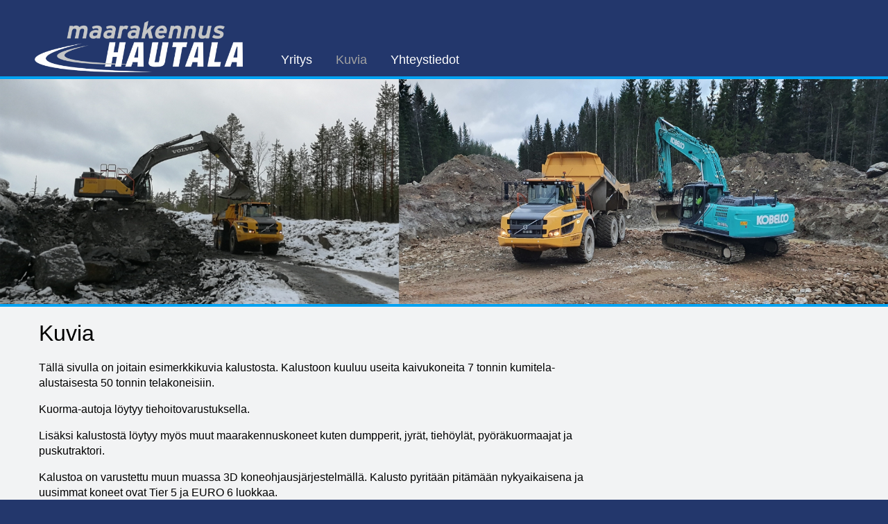

--- FILE ---
content_type: text/html;charset=ISO-8859-1
request_url: https://www.maarakennushautala.fi/fi/kuvia.link?action=list_classes&cls_pictureclass=01
body_size: 6980
content:
<!DOCTYPE html>
<head>
	<title>Maarakennus Hautala - Kuvia</title>
	<meta http-equiv="Content-Type" content="text/html" charset="utf-8"/>

<meta content="width=device-width, initial-scale=1" name="viewport">

	<base href="https://www.maarakennushautala.fi/"/>
	<link rel="stylesheet" href="style.css" type="text/css"/>
	<link rel="stylesheet" href="responsiveslides.css" type="text/css">
	<link rel="stylesheet" href="formee-structure.css" type="text/css" media="screen">
	<link rel="stylesheet" href="formee-style.css" type="text/css" media="screen">

	<link href='http://fonts.googleapis.com/css?family=Open+Sans:400,600,700,300' rel='stylesheet' type='text/css'>

	<script type="text/javascript" src="https://ajax.googleapis.com/ajax/libs/jquery/1.12.4/jquery.min.js"></script>
	<script type="text/javascript" src="responsiveslides.min.js"></script>
	<script type="text/javascript" src="responsiveslides.js"></script>

	<script type="text/javascript" src="jquery.prettyPhoto.js"></script>
	<link rel="stylesheet" href="prettyPhoto.css" type="text/css"/>
	<script type="text/javascript">
	$(document).ready(function(){
		$('a.site-gallery-image')
			.each(function(i, item) {
				var $img = $(this).children('img');
				if ($img.length > 0) {
					$(item).attr('href', $img.attr('src').replace( /\/tn_(?=.+$)/, '/') );
					$img.attr('alt', $(item).attr('rel'));
				}
			})
			.attr('rel', 'prettyPhoto[imagegallery]')
			.prettyPhoto({theme:'facebook', opacity: 0.8, social_tools: false});

	});
	</script>


<script type="text/javascript">
jQuery(document).ready(function($){

	/* prepend menu icon */
	$('#nav-wrap').prepend('<div id="menu-icon"> VALIKKO</div>');
	
	/* toggle nav */
	$("#menu-icon").on("click", function(){
		$("ul.nav").slideToggle();
		$(this).toggleClass("active");
	});

});
</script>



<script> 
$(function() { 
$(".rslides").responsiveSlides(); 
}); 
</script>



</head>
<body>
<div class="top"></div>
<div class="header">
	<div class="container">
		<div class="logo"><a href="https://www.maarakennushautala.fi/"><img src="images/design/logo-mrhautala.png" alt="Maarakennus Hautala"></a></div>
		<div class="menu"><nav id="nav-wrap">
<ul class="nav">
	<li><a href="https://www.maarakennushautala.fi/fi/yritys.link" target="_self">Yritys</a></li><li><a class="menusel" href="https://www.maarakennushautala.fi/fi/kuvia.link">Kuvia</a></li><li><a href="https://www.maarakennushautala.fi/fi/yhteystiedot.link" target="_self">Yhteystiedot</a></li>
</ul>
</nav></div>
		<div class="clear"></div>
	</div>
</div>
<div class="banner">
	<div class="slider"><ul class="rslides">
	<li>
		<img alt="" src="images/banneri-1-uusi-2024.jpg" /></li>
	<li>
		<img alt="" src="images/banneri-2.jpg" /></li>
	<li>
		<img alt="" src="images/banneri-3.jpg" /></li>
</ul>

		<!--<ul class="rslides">
			
			 <li><img src="images/banneri-1.jpg" alt=""></li>
			<li><img src="images/banneri-2.jpg" alt=""></li>
		</ul> -->
	</div>
</div>

<div class="content">
	
	<div class="container subcontent">
		<div class="submenu"><ul>
	
</ul></div>
		<div class="content"><h1>
	Kuvia</h1>
<p>
	Tällä sivulla on joitain esimerkkikuvia kalustosta. Kalustoon kuuluu useita kaivukoneita 7 tonnin kumitela-alustaisesta 50 tonnin telakoneisiin.</p>
<p>
	Kuorma-autoja löytyy tiehoitovarustuksella.</p>
<p>
	Lisäksi kalustostä löytyy myös muut maarakennuskoneet kuten dumpperit, jyrät, tiehöylät, pyöräkuormaajat ja puskutraktori.</p>
<p>
	Kalustoa on varustettu muun muassa 3D koneohjausjärjestelmällä. Kalusto pyritään pitämään nykyaikaisena ja uusimmat koneet ovat Tier 5 ja EURO 6 luokkaa.</p>
<p>
	 </p>
<p>
	<br />
	<br />
	<table class="doClassList">
<tr class="doClassListRowOdd"><td><a class="doSelectLink" href="fi/kuvia.link?action=list_classes&amp;cls_pictureclass=01">Kaivukoneet</td></tr>
<tr class="doClassListRowOdd"><td>
<ul class="site-module-list">			<li class="site-module-row odd">
				<a class="site-gallery-image" href="fi/kuvia.link?action=show_data&amp;p_id=7&amp;cls_pictureclass=01&amp;ordercol=p_id&amp;ordertype=desc&amp;row=1" title="" rel="Kobelco SK350"><img src="images/tn_Koblco-SK350.jpg" alt="Koblco-SK350.jpg"/></a>
			</li>			<li class="site-module-row even">
				<a class="site-gallery-image" href="fi/kuvia.link?action=show_data&amp;p_id=6&amp;cls_pictureclass=01&amp;ordercol=p_id&amp;ordertype=desc&amp;row=2" title="" rel="Kobelco SK250"><img src="images/tn_Kobelco-SK250_.jpg" alt="Kobelco-SK250_.jpg"/></a>
			</li>			<li class="site-module-row odd">
				<a class="site-gallery-image" href="fi/kuvia.link?action=show_data&amp;p_id=2&amp;cls_pictureclass=01&amp;ordercol=p_id&amp;ordertype=desc&amp;row=3" title="" rel="New Holland 235"><img src="images/tn_New-Holland-E-235.jpg" alt="New-Holland-E-235.jpg"/></a>
			</li></ul>
<!---<table class="doListBase">
			<li class="site-module-row odd">
				<a class="site-gallery-image" href="fi/kuvia.link?action=show_data&amp;p_id=7&amp;cls_pictureclass=01&amp;ordercol=p_id&amp;ordertype=desc&amp;row=1" title="" rel="Kobelco SK350"><img src="images/tn_Koblco-SK350.jpg" alt="Koblco-SK350.jpg"/></a>
			</li>			<li class="site-module-row even">
				<a class="site-gallery-image" href="fi/kuvia.link?action=show_data&amp;p_id=6&amp;cls_pictureclass=01&amp;ordercol=p_id&amp;ordertype=desc&amp;row=2" title="" rel="Kobelco SK250"><img src="images/tn_Kobelco-SK250_.jpg" alt="Kobelco-SK250_.jpg"/></a>
			</li>			<li class="site-module-row odd">
				<a class="site-gallery-image" href="fi/kuvia.link?action=show_data&amp;p_id=2&amp;cls_pictureclass=01&amp;ordercol=p_id&amp;ordertype=desc&amp;row=3" title="" rel="New Holland 235"><img src="images/tn_New-Holland-E-235.jpg" alt="New-Holland-E-235.jpg"/></a>
			</li>
</table>
--->
</td></tr><tr class="doClassListRowEven"><td><a class="doSelectLink" href="fi/kuvia.link?action=list_classes&amp;cls_pictureclass=02">Kuorma-autot</td></tr>
<tr class="doClassListRowEven"><td></td></tr><tr class="doClassListRowOdd"><td><a class="doSelectLink" href="fi/kuvia.link?action=list_classes&amp;cls_pictureclass=03">Muut koneet</td></tr>
<tr class="doClassListRowOdd"><td></td></tr><tr class="doClassListRowEven"><td><a class="doSelectLink" href="fi/kuvia.link?action=list_classes&amp;cls_pictureclass=04">Työmaakuvia</td></tr>
<tr class="doClassListRowEven"><td></td></tr><tr class="doClassListRowOdd"><td><a class="doSelectLink" href="fi/kuvia.link?action=list_classes&amp;cls_pictureclass=05">Murskaus ja seulonta</td></tr>
<tr class="doClassListRowOdd"><td></td></tr>
</table>
</p>
</div>
		<div class="clear"></div>
	</div>
</div>

<div class="footer">
	<div class="container">
		<div class="left">Maarakennus Hautala Oy<br />
		Pohjanpuolentie 2-4<br />
		64810 Vanhakylä</div> 
		<div class="left">Puh. 0400 564 200</div>
	<div class="MenuInc"><a href="fi/kuvia.link?login=0">Kirjaudu</a></div></div>
</div>
</body></html>

--- FILE ---
content_type: text/css
request_url: https://www.maarakennushautala.fi/style.css
body_size: 4122
content:
/* Common */

body {
	font-family: 'Open-sans', sans-serif;
	font-size: 16px;
	font-weight: 500;
 	line-height: 1.43333333;
 	color: black;
  	background-color: #23376c;
  	height: 100%;
  	-webkit-text-size-adjust: none;
}
html { overflow-y:auto; }
html, body {
	width:100%;	
	height:100%;
	margin:0;
}

@viewport{
    zoom: 1.0;
    width: device-width;
}

.left {
	float:left;
}

.right {
	float:right;
}

.clear {
	clear:both;
}

img {
	border:0
}

* {
  -webkit-box-sizing: border-box;
  -moz-box-sizing: border-box;
  box-sizing: border-box;
}

h1, h2, h3, h4, h5, h6, .h1, .h2, .h3, .h4, .h5, .h6 {
  font-weight: 500;
  margin: 0;
}

li {list-style:none;}

.container {
	margin:auto;
	width:auto;
	max-width: 1200px;
	padding-left: 10px;
	padding-right: 10px;
	max-height:100%;
	position:relative;
}

.header {
	max-height:130px;
	border-bottom: 4px solid #01a2f2
}

.banner {
	border-bottom: 4px solid #01a2f2
}

.content {
	background-color: #f2f3f4
}
.subcontent .content {
	float:left;
	display:block;
max-width: 800px;
}

.logo {
	float:left;
	padding-top:30px;
	width:300px;
}

.logo img {
	width:300px;
}

.subcontent {
	padding: 1em
}

.footer .container div {
	color: white;
	padding:1em;
}

.footer {
	border-top: 4px solid #01a2f2
}

.site-module-row {
    list-style: none;
    display: inline-block;
}


/************************************************************************************
NAV
*************************************************************************************/
div.navi {
}

div.menu {
	/*height: 55px;*/
	float:left;
	padding: 70px 0 0 40px;
}

.menu {position:relative;z-index:1000}
.menu ul {
	margin:0 !important;
	padding:0;
}

/*menu > li:first-child {}
#top-menu li:after {
	position: absolute;
	top: 0px;
	right: 0;
	content: "";
	background: #00FF00;
	width: 1px;
	height: 70px;
}

#top-menu li:first-child:before{
	position: absolute;
	top: 0px;
	left: 0;
	content: "";
	background: #00FF00;
	width: 1px;
	height: 70px; }*/


#nav-wrap {
	width: 100%;
	display:block;
}

/* menu icon */
#menu-icon {
	display: none; /* hide menu icon initially */
}

.nav {
	z-index: 10000;
}

.nav, 
.nav li {
	margin: 0;
	padding: 0;
}
.nav li {
	font-size: 18px;
	line-height: 12px;
	font-weight: 400;
	float:left; 
	position:relative;
	height:auto;
	text-align: center;
	/*text-transform:uppercase;*/
	list-style:none;
	padding-right:4px; 
}

/* nav link */

.nav a {
	padding: 10px 15px 10px;
	color: White;  
	text-decoration:none; 
	display:inline-block; 
	-webkit-transition: all 0.3s ease;
	-moz-transition: all 0.3s ease;
	-ms-transition: all 0.3s ease;
	-o-transition: all 0.3s ease;
	transition: all 0.3s ease;	
}

.nav a:hover {
	color: #A2A2A2;
}

.nav a.menusel, .nav a.menupath {
	color: #A2A2A2;
}


/* SubMenu */

ul.menu {
	padding:0;
}


ul.menu li {
	list-style:none;
	padding-bottom: 5px;
}

ul.menu a {
	text-decoration:none; 
	text-transform:uppercase;	
}


/****************************************
SUBMENU
****************************************/

.submenu {
	float:left;
	width: 300px !important;
}

.submenu ul {
	margin:0 !important;
	padding:0;
}

.submenu li {
	list-style:none;
	padding: 4px;
	margin-bottom:5px;

}

.submenu a {
	display:block;
	text-decoration:none;
	font-size: 16px;
	color:black;
	font-weight:bold;
}

.submenu a:hover {


}

.submenu li.L0Inc {
	list-style:none;
	padding: 10px;
	margin-bottom:10px;
	background-color:#ee4d9b;
}

.submenu li:hover {
	background-color:#4a7ea5;
}

.submenu li.L0Sel, .submenu li.L0Path {
	list-style:none;
	padding: 10px;
	margin-bottom:10px;
	background-color:#4a7ea5;
}



/************************************************************************************
MOBILE
*************************************************************************************/

@media screen and (max-width:1300px) {
	#banner {height: 300px;}

--- FILE ---
content_type: text/css
request_url: https://www.maarakennushautala.fi/formee-style.css
body_size: 10708
content:
/********************************************************************

Project: Formee - http://www.formeeee.org
Last Updated: 
Version: 3.1
Authors: Bernard De Luna - http://www.bernarddeluna.com
         Daniel Araujo - http://www.dnlaraujo.com.br
		 Marcello Manso - http://www.marcellomanso.com.br
			 
********************************************************************
Style
********************************************************************/

.formee fieldset {
	background:#fff;
	/*corner*/
	-moz-border-radius: 4px;
	-webkit-border-radius: 4px;
	border-radius: 4px;
}

/* hover effect */
.grid-1-12:hover, .grid-2-12:hover, .grid-3-12:hover, .grid-4-12:hover, .grid-5-12:hover, .grid-6-12:hover, .grid-7-12:hover, .grid-8-12:hover, .grid-9-12:hover, .grid-10-12:hover, .grid-11-12:hover, .grid-12-12:hover {}
.field-button:hover {background:transparent;}


/* Form legend and titles */

.formee {font: normal 10px/1.1em Arial,Sans-Serif;}
.formee legend, .formee h3 {
	font-size:3em;
	line-height:1.2em;
	letter-spacing: -.035em;
	color:#2b2b2b;
	font-weight: normal;
}

/* form elements  */
.formee-lbl, .formee label {
	color:#2b2b2b;
	font-size:1.4em;
	line-height: 1.3em;
	vertical-align:middle;
}
.formee-req {
	font-weight: bold;
	font-style:normal;
	color:#d10000;
	font-size:1.2em;
	line-height: .85em;
}
.formee .formee-txt, .formee input[type="text"], .formee input[type="password"], .formee input[type="file"], .formee textarea, .formee select {
	border-color:#c6c6c6 #dadada #eaeaea;
	background: #fafafa;
	color:#999;
	font-size:1.4em;
	font-family:inherit;
	/*corner*/
	-moz-border-radius: 4px;
	-webkit-border-radius: 4px;
	border-radius: 4px;
}
.formee select {
	border-color:#c6c6c6 #dadada #eaeaea;
	background: #fafafa;
	color:#999;
}
.formee .formee-txt:hover, .formee input[type="text"]:hover, .formee input[type="password"]:hover, .formee input[type="file"]:hover, .formee textarea:hover, .formee select:hover {
	color:#666;
	background: #fff none;
	border-color:#c6c6c6;
}
form .formee-txt:focus, .formee input[type="text"]:focus, .formee input[type="password"]:focus, .formee input[type="file"]:focus, .formee textarea:focus, .formee select:focus  {
	color:#333;
	background: #fff none;
	border-color:#659ec9 #70aedd #a8cfec;
	outline: 0;
}


/* form msg status  */
.formee-msg-info, .formee-msg-warning, .formee-msg-error, .formee-msg-success {
	color:#2b2b2b;
	/*corner*/
	-moz-border-radius: 4px;
	-webkit-border-radius: 4px;
	border-radius: 4px;
}
.formee-msg-info h3, .formee-msg-warning h3, .formee-msg-error h3, .formee-msg-success h3 {
	font-size:2em;
	line-height:1.1em;
	letter-spacing:-.02em;
	padding:0;
	margin:0 0 .3em 0;
}
.formee-msg-info {
	background: #d1ecf7 url(../img/form-ic-info.png) no-repeat 12px 23px;
	border-color:#bcdfef;
	font-size: 12px;
	line-height: 11pt;
}
.formee-msg-warning {
	background: #fff6bf url(../img/form-ic-warning.png) no-repeat 12px 23px;
	border-color:#fceb77;
}
.formee-msg-error {
	background: #fad0d0 url(../img/form-ic-error.png) no-repeat 12px 23px;
	border-color:#f6abab;
}
.formee-msg-success {
	background: #e5f8ce url(../img/form-ic-success.png) no-repeat 12px 23px;
	border-color:#d0f1a6;
}

.formee-msg-success strong, .formee-msg-success a{color:#62b548;}
.formee-msg-info strong, .formee-msg-info a {color:#11689e;}
.formee-msg-warning strong, .formee-msg-warning a {color:#957210;}
.formee-msg-error strong, .formee-msg-error a {color:#b01717;}

/* form validation */
.formee-error {
	border-color: #FAD0D0 !important;
	color: #b01717 !important;
  /* shadow */
  -moz-box-shadow: 0 0 3px 0 rgba(176,23,23,.4);
  -webkit-box-shadow: 0 0 3px 0 rgba(176,23,23,.4);
  box-shadow: 0 0 3px 0 rgba(176,23,23,.4);
}

/* form buttons */
.formee-button, .formee input[type="submit"], .formee input[type="button"], .formee input[type="reset"] {
  font-size:1.4em;
  line-height:1.4em;
  font-weight:bolder;
  text-transform: uppercase;
  letter-spacing: -.015em;
  color:#fff;
  border-color:#3a77a4;
  background:#5393c2;
  /* gradient */
  background: -moz-linear-gradient(top, #5393c2 40%, #3a77a4);
  background: -webkit-linear-gradient(top, #5393c2 40%, #3a77a4);
  filter:  progid:DXImageTransform.Microsoft.gradient(startColorstr='#5393c2', endColorstr='#3a77a4');
  /* corner */
  -moz-border-radius: 4px;
  -webkit-border-radius: 4px;
  border-radius: 4px;
  /* shadow */
  -moz-box-shadow: inset 0 1px 0 0 rgba(255,255,255,.4);
  -webkit-box-shadow: inset 0 1px 0 0 rgba(255,255,255,.4);
  box-shadow: inset 0 1px 0 0 rgba(255,255,255,.4);
}
.formee-button:hover, .formee input[type="submit"]:hover, .formee input[type="button"]:hover, .formee input[type="reset"]:hover {
  background:#70aedd;
  /* gradient */
  background: -moz-linear-gradient(top, #70aedd 40%, #69a4d0);
  background: -webkit-linear-gradient(top, #70aedd 40%, #69a4d0);
  filter:  progid:DXImageTransform.Microsoft.gradient(startColorstr='#70aedd', endColorstr='#69a4d0');
  /* shadow */
  -moz-box-shadow: 0 1px 1px 0 rgba(0,0,0,.2), inset 0 1px 0 0 rgba(255,255,255,.4);
  -webkit-box-shadow: inset 0 1px 0 0 rgba(255,255,255,.4);
  box-shadow:  0 1px 1px 0 rgba(0,0,0,.2), inset 0 1px 0 0 rgba(255,255,255,.4);
}



/********************************************************************

Project: Formee - http://www.formeeee.org
Last Updated: 
Version: 3.1
Authors: Bernard De Luna - http://www.bernarddeluna.com
         Daniel Araujo - http://www.dnlaraujo.com.br
		 Marcello Manso - http://www.marcellomanso.com.br
			 
********************************************************************
Style
********************************************************************/

.formee fieldset {
	background:#fff;
	/*corner*/
	-moz-border-radius: 4px;
	-webkit-border-radius: 4px;
	border-radius: 4px;
}

/* hover effect */
.grid-1-12:hover, .grid-2-12:hover, .grid-3-12:hover, .grid-4-12:hover, .grid-5-12:hover, .grid-6-12:hover, .grid-7-12:hover, .grid-8-12:hover, .grid-9-12:hover, .grid-10-12:hover, .grid-11-12:hover, .grid-12-12:hover {}
.field-button:hover {background:transparent;}


/* Form legend and titles */

.formee {font: normal 10px/1.1em Arial,Sans-Serif;}
.formee legend, .formee h3 {
	font-size:3em;
	line-height:1.2em;
	letter-spacing: -.035em;
	color:#2b2b2b;
	font-weight: normal;
}

/* form elements  */
.formee-lbl, .formee label {
	color:#2b2b2b;
	font-size:1.4em;
	line-height: 1.3em;
	vertical-align:middle;
}
.formee-req {
	font-weight: bold;
	font-style:normal;
	color:#d10000;
	font-size:1.2em;
	line-height: .85em;
}
.formee .formee-txt, .formee input[type="text"], .formee input[type="password"], .formee input[type="file"], .formee textarea, .formee select {
	border-color:#c6c6c6 #dadada #eaeaea;
	background: #fafafa;
	color:#999;
	font-size:1.4em;
	font-family:inherit;
	/*corner*/
	-moz-border-radius: 4px;
	-webkit-border-radius: 4px;
	border-radius: 4px;
}
.formee select {
	border-color:#c6c6c6 #dadada #eaeaea;
	background: #fafafa;
	color:#999;
}
.formee .formee-txt:hover, .formee input[type="text"]:hover, .formee input[type="password"]:hover, .formee input[type="file"]:hover, .formee textarea:hover, .formee select:hover {
	color:#666;
	background: #fff none;
	border-color:#c6c6c6;
}
form .formee-txt:focus, .formee input[type="text"]:focus, .formee input[type="password"]:focus, .formee input[type="file"]:focus, .formee textarea:focus, .formee select:focus  {
	color:#333;
	background: #fff none;
	border-color:#659ec9 #70aedd #a8cfec;
	outline: 0;
}


/* form msg status  */
.formee-msg-info, .formee-msg-warning, .formee-msg-error, .formee-msg-success {
	color:#2b2b2b;
	/*corner*/
	-moz-border-radius: 4px;
	-webkit-border-radius: 4px;
	border-radius: 4px;
}
.formee-msg-info h3, .formee-msg-warning h3, .formee-msg-error h3, .formee-msg-success h3 {
	font-size:2em;
	line-height:1.1em;
	letter-spacing:-.02em;
	padding:0;
	margin:0 0 .3em 0;
}
.formee-msg-info {
	background: #d1ecf7 url(../img/form-ic-info.png) no-repeat 12px 23px;
	border-color:#bcdfef;
	font-size: 12px;
	line-height: 11pt;
}
.formee-msg-warning {
	background: #fff6bf url(../img/form-ic-warning.png) no-repeat 12px 23px;
	border-color:#fceb77;
}
.formee-msg-error {
	background: #fad0d0 url(../img/form-ic-error.png) no-repeat 12px 23px;
	border-color:#f6abab;
}
.formee-msg-success {
	background: #e5f8ce url(../img/form-ic-success.png) no-repeat 12px 23px;
	border-color:#d0f1a6;
}

.formee-msg-success strong, .formee-msg-success a{color:#62b548;}
.formee-msg-info strong, .formee-msg-info a {color:#11689e;}
.formee-msg-warning strong, .formee-msg-warning a {color:#957210;}
.formee-msg-error strong, .formee-msg-error a {color:#b01717;}

/* form validation */
.formee-error {
	border-color: #FAD0D0 !important;
	color: #b01717 !important;
  /* shadow */
  -moz-box-shadow: 0 0 3px 0 rgba(176,23,23,.4);
  -webkit-box-shadow: 0 0 3px 0 rgba(176,23,23,.4);
  box-shadow: 0 0 3px 0 rgba(176,23,23,.4);
}

/* form buttons */
.formee-button, .formee input[type="submit"], .formee input[type="button"], .formee input[type="reset"] {
  font-size:1.4em;
  line-height:1.4em;
  font-weight:bolder;
  text-transform: uppercase;
  letter-spacing: -.015em;
  color:#fff;
  border-color:#3a77a4;
  background:#5393c2;
  /* gradient */
  background: -moz-linear-gradient(top, #5393c2 40%, #3a77a4);
  background: -webkit-linear-gradient(top, #5393c2 40%, #3a77a4);
  filter:  progid:DXImageTransform.Microsoft.gradient(startColorstr='#5393c2', endColorstr='#3a77a4');
  /* corner */
  -moz-border-radius: 4px;
  -webkit-border-radius: 4px;
  border-radius: 4px;
  /* shadow */
  -moz-box-shadow: inset 0 1px 0 0 rgba(255,255,255,.4);
  -webkit-box-shadow: inset 0 1px 0 0 rgba(255,255,255,.4);
  box-shadow: inset 0 1px 0 0 rgba(255,255,255,.4);
}
.formee-button:hover, .formee input[type="submit"]:hover, .formee input[type="button"]:hover, .formee input[type="reset"]:hover {
  background:#70aedd;
  /* gradient */
  background: -moz-linear-gradient(top, #70aedd 40%, #69a4d0);
  background: -webkit-linear-gradient(top, #70aedd 40%, #69a4d0);
  filter:  progid:DXImageTransform.Microsoft.gradient(startColorstr='#70aedd', endColorstr='#69a4d0');
  /* shadow */
  -moz-box-shadow: 0 1px 1px 0 rgba(0,0,0,.2), inset 0 1px 0 0 rgba(255,255,255,.4);
  -webkit-box-shadow: inset 0 1px 0 0 rgba(255,255,255,.4);
  box-shadow:  0 1px 1px 0 rgba(0,0,0,.2), inset 0 1px 0 0 rgba(255,255,255,.4);
}





--- FILE ---
content_type: text/css
request_url: https://www.maarakennushautala.fi/prettyPhoto.css
body_size: 18529
content:
div.pp_default .pp_top,div.pp_default .pp_top .pp_middle,div.pp_default .pp_top .pp_left,div.pp_default .pp_top .pp_right,div.pp_default .pp_bottom,div.pp_default .pp_bottom .pp_left,div.pp_default .pp_bottom .pp_middle,div.pp_default .pp_bottom .pp_right{height:13px}
div.pp_default .pp_top .pp_left{background:url(images/design/sprite.png) -78px -93px no-repeat}
div.pp_default .pp_top .pp_middle{background:url(images/design/sprite_x.png) top left repeat-x}
div.pp_default .pp_top .pp_right{background:url(images/design/sprite.png) -112px -93px no-repeat}
div.pp_default .pp_content .ppt{color:#f8f8f8}
div.pp_default .pp_content_container .pp_left{background:url(images/design/sprite_y.png) -7px 0 repeat-y;padding-left:13px}
div.pp_default .pp_content_container .pp_right{background:url(images/design/sprite_y.png) top right repeat-y;padding-right:13px}
div.pp_default .pp_next:hover{background:url(images/design/sprite_next.png) center right no-repeat;cursor:pointer}
div.pp_default .pp_previous:hover{background:url(images/design/sprite_prev.png) center left no-repeat;cursor:pointer}
div.pp_default .pp_expand{background:url(images/design/sprite.png) 0 -29px no-repeat;cursor:pointer;width:28px;height:28px}
div.pp_default .pp_expand:hover{background:url(images/design/sprite.png) 0 -56px no-repeat;cursor:pointer}
div.pp_default .pp_contract{background:url(images/design/sprite.png) 0 -84px no-repeat;cursor:pointer;width:28px;height:28px}
div.pp_default .pp_contract:hover{background:url(images/design/sprite.png) 0 -113px no-repeat;cursor:pointer}
div.pp_default .pp_close{width:30px;height:30px;background:url(images/design/sprite.png) 2px 1px no-repeat;cursor:pointer}
div.pp_default .pp_gallery ul li a{background:url(images/design/default_thumb.png) center center #f8f8f8;border:1px solid #aaa}
div.pp_default .pp_social{margin-top:7px}
div.pp_default .pp_gallery a.pp_arrow_previous,div.pp_default .pp_gallery a.pp_arrow_next{position:static;left:auto}
div.pp_default .pp_nav .pp_play,div.pp_default .pp_nav .pp_pause{background:url(images/design/sprite.png) -51px 1px no-repeat;height:30px;width:30px}
div.pp_default .pp_nav .pp_pause{background-position:-51px -29px}
div.pp_default a.pp_arrow_previous,div.pp_default a.pp_arrow_next{background:url(images/design/sprite.png) -31px -3px no-repeat;height:20px;width:20px;margin:4px 0 0}
div.pp_default a.pp_arrow_next{left:52px;background-position:-82px -3px}
div.pp_default .pp_content_container .pp_details{margin-top:5px}
div.pp_default .pp_nav{clear:none;height:30px;width:110px;position:relative}
div.pp_default .pp_nav .currentTextHolder{font-family:Georgia;font-style:italic;color:#999;font-size:11px;left:75px;line-height:25px;position:absolute;top:2px;margin:0;padding:0 0 0 10px}
div.pp_default .pp_close:hover,div.pp_default .pp_nav .pp_play:hover,div.pp_default .pp_nav .pp_pause:hover,div.pp_default .pp_arrow_next:hover,div.pp_default .pp_arrow_previous:hover{opacity:0.7}
div.pp_default .pp_description{font-size:11px;font-weight:700;line-height:14px;margin:5px 50px 5px 0}
div.pp_default .pp_bottom .pp_left{background:url(images/design/sprite.png) -78px -127px no-repeat}
div.pp_default .pp_bottom .pp_middle{background:url(images/design/sprite_x.png) bottom left repeat-x}
div.pp_default .pp_bottom .pp_right{background:url(images/design/sprite.png) -112px -127px no-repeat}
div.pp_default .pp_loaderIcon{background:url(images/design/loader.gif) center center no-repeat}
div.light_rounded .pp_top .pp_left{background:url(images/design/sprite.png) -88px -53px no-repeat}
div.light_rounded .pp_top .pp_right{background:url(images/design/sprite.png) -110px -53px no-repeat}
div.light_rounded .pp_next:hover{background:url(images/design/btnNext.png) center right no-repeat;cursor:pointer}
div.light_rounded .pp_previous:hover{background:url(images/design/btnPrevious.png) center left no-repeat;cursor:pointer}
div.light_rounded .pp_expand{background:url(images/design/sprite.png) -31px -26px no-repeat;cursor:pointer}
div.light_rounded .pp_expand:hover{background:url(images/design/sprite.png) -31px -47px no-repeat;cursor:pointer}
div.light_rounded .pp_contract{background:url(images/design/sprite.png) 0 -26px no-repeat;cursor:pointer}
div.light_rounded .pp_contract:hover{background:url(images/design/sprite.png) 0 -47px no-repeat;cursor:pointer}
div.light_rounded .pp_close{width:75px;height:22px;background:url(images/design/sprite.png) -1px -1px no-repeat;cursor:pointer}
div.light_rounded .pp_nav .pp_play{background:url(images/design/sprite.png) -1px -100px no-repeat;height:15px;width:14px}
div.light_rounded .pp_nav .pp_pause{background:url(images/design/sprite.png) -24px -100px no-repeat;height:15px;width:14px}
div.light_rounded .pp_arrow_previous{background:url(images/design/sprite.png) 0 -71px no-repeat}
div.light_rounded .pp_arrow_next{background:url(images/design/sprite.png) -22px -71px no-repeat}
div.light_rounded .pp_bottom .pp_left{background:url(images/design/sprite.png) -88px -80px no-repeat}
div.light_rounded .pp_bottom .pp_right{background:url(images/design/sprite.png) -110px -80px no-repeat}
div.dark_rounded .pp_top .pp_left{background:url(../images/prettyPhoto/dark_rounded/sprite.png) -88px -53px no-repeat}
div.dark_rounded .pp_top .pp_right{background:url(../images/prettyPhoto/dark_rounded/sprite.png) -110px -53px no-repeat}
div.dark_rounded .pp_content_container .pp_left{background:url(../images/prettyPhoto/dark_rounded/contentPattern.png) top left repeat-y}
div.dark_rounded .pp_content_container .pp_right{background:url(../images/prettyPhoto/dark_rounded/contentPattern.png) top right repeat-y}
div.dark_rounded .pp_next:hover{background:url(../images/prettyPhoto/dark_rounded/btnNext.png) center right no-repeat;cursor:pointer}
div.dark_rounded .pp_previous:hover{background:url(../images/prettyPhoto/dark_rounded/btnPrevious.png) center left no-repeat;cursor:pointer}
div.dark_rounded .pp_expand{background:url(../images/prettyPhoto/dark_rounded/sprite.png) -31px -26px no-repeat;cursor:pointer}
div.dark_rounded .pp_expand:hover{background:url(../images/prettyPhoto/dark_rounded/sprite.png) -31px -47px no-repeat;cursor:pointer}
div.dark_rounded .pp_contract{background:url(../images/prettyPhoto/dark_rounded/sprite.png) 0 -26px no-repeat;cursor:pointer}
div.dark_rounded .pp_contract:hover{background:url(../images/prettyPhoto/dark_rounded/sprite.png) 0 -47px no-repeat;cursor:pointer}
div.dark_rounded .pp_close{width:75px;height:22px;background:url(../images/prettyPhoto/dark_rounded/sprite.png) -1px -1px no-repeat;cursor:pointer}
div.dark_rounded .pp_description{margin-right:85px;color:#fff}
div.dark_rounded .pp_nav .pp_play{background:url(../images/prettyPhoto/dark_rounded/sprite.png) -1px -100px no-repeat;height:15px;width:14px}
div.dark_rounded .pp_nav .pp_pause{background:url(../images/prettyPhoto/dark_rounded/sprite.png) -24px -100px no-repeat;height:15px;width:14px}
div.dark_rounded .pp_arrow_previous{background:url(../images/prettyPhoto/dark_rounded/sprite.png) 0 -71px no-repeat}
div.dark_rounded .pp_arrow_next{background:url(../images/prettyPhoto/dark_rounded/sprite.png) -22px -71px no-repeat}
div.dark_rounded .pp_bottom .pp_left{background:url(../images/prettyPhoto/dark_rounded/sprite.png) -88px -80px no-repeat}
div.dark_rounded .pp_bottom .pp_right{background:url(../images/prettyPhoto/dark_rounded/sprite.png) -110px -80px no-repeat}
div.dark_rounded .pp_loaderIcon{background:url(../images/prettyPhoto/dark_rounded/loader.gif) center center no-repeat}
div.dark_square .pp_left,div.dark_square .pp_middle,div.dark_square .pp_right,div.dark_square .pp_content{background:#000}
div.dark_square .pp_description{color:#fff;margin:0 85px 0 0}
div.dark_square .pp_loaderIcon{background:url(images/design/loader.gif) center center no-repeat}
div.dark_square .pp_expand{background:url(images/design/sprite.png) -31px -26px no-repeat;cursor:pointer}
div.dark_square .pp_expand:hover{background:url(images/design/sprite.png) -31px -47px no-repeat;cursor:pointer}
div.dark_square .pp_contract{background:url(images/design/sprite.png) 0 -26px no-repeat;cursor:pointer}
div.dark_square .pp_contract:hover{background:url(images/design/sprite.png) 0 -47px no-repeat;cursor:pointer}
div.dark_square .pp_close{width:75px;height:22px;background:url(images/design/sprite.png) -1px -1px no-repeat;cursor:pointer}
div.dark_square .pp_nav{clear:none}
div.dark_square .pp_nav .pp_play{background:url(images/design/sprite.png) -1px -100px no-repeat;height:15px;width:14px}
div.dark_square .pp_nav .pp_pause{background:url(images/design/sprite.png) -24px -100px no-repeat;height:15px;width:14px}
div.dark_square .pp_arrow_previous{background:url(images/design/sprite.png) 0 -71px no-repeat}
div.dark_square .pp_arrow_next{background:url(images/design/sprite.png) -22px -71px no-repeat}
div.dark_square .pp_next:hover{background:url(images/design/btnNext.png) center right no-repeat;cursor:pointer}
div.dark_square .pp_previous:hover{background:url(images/design/btnPrevious.png) center left no-repeat;cursor:pointer}
div.light_square .pp_expand{background:url(images/design/sprite.png) -31px -26px no-repeat;cursor:pointer}
div.light_square .pp_expand:hover{background:url(images/design/sprite.png) -31px -47px no-repeat;cursor:pointer}
div.light_square .pp_contract{background:url(images/design/sprite.png) 0 -26px no-repeat;cursor:pointer}
div.light_square .pp_contract:hover{background:url(images/design/sprite.png) 0 -47px no-repeat;cursor:pointer}
div.light_square .pp_close{width:75px;height:22px;background:url(images/design/sprite.png) -1px -1px no-repeat;cursor:pointer}
div.light_square .pp_nav .pp_play{background:url(images/design/sprite.png) -1px -100px no-repeat;height:15px;width:14px}
div.light_square .pp_nav .pp_pause{background:url(images/design/sprite.png) -24px -100px no-repeat;height:15px;width:14px}
div.light_square .pp_arrow_previous{background:url(images/design/sprite.png) 0 -71px no-repeat}
div.light_square .pp_arrow_next{background:url(images/design/sprite.png) -22px -71px no-repeat}
div.light_square .pp_next:hover{background:url(images/design/btnNext.png) center right no-repeat;cursor:pointer}
div.light_square .pp_previous:hover{background:url(images/design/btnPrevious.png) center left no-repeat;cursor:pointer}
div.facebook .pp_top .pp_left{background:url(images/design/sprite.png) -88px -53px no-repeat}
div.facebook .pp_top .pp_middle{background:url(images/design/contentPatternTop.png) top left repeat-x}
div.facebook .pp_top .pp_right{background:url(images/design/sprite.png) -110px -53px no-repeat}
div.facebook .pp_content_container .pp_left{background:url(images/design/contentPatternLeft.png) top left repeat-y}
div.facebook .pp_content_container .pp_right{background:url(images/design/contentPatternRight.png) top right repeat-y}
div.facebook .pp_expand{background:url(images/design/sprite.png) -31px -26px no-repeat;cursor:pointer}
div.facebook .pp_expand:hover{background:url(images/design/sprite.png) -31px -47px no-repeat;cursor:pointer}
div.facebook .pp_contract{background:url(images/design/sprite.png) 0 -26px no-repeat;cursor:pointer}
div.facebook .pp_contract:hover{background:url(images/design/sprite.png) 0 -47px no-repeat;cursor:pointer}
div.facebook .pp_close{width:22px;height:22px;background:url(images/design/sprite.png) -1px -1px no-repeat;cursor:pointer}
div.facebook .pp_description{margin:0 37px 0 0}
div.facebook .pp_loaderIcon{background:url(images/design/loader.gif) center center no-repeat}
div.facebook .pp_arrow_previous{background:url(images/design/sprite.png) 0 -71px no-repeat;height:22px;margin-top:0;width:22px}
div.facebook .pp_arrow_previous.disabled{background-position:0 -96px;cursor:default}
div.facebook .pp_arrow_next{background:url(images/design/sprite.png) -32px -71px no-repeat;height:22px;margin-top:0;width:22px}
div.facebook .pp_arrow_next.disabled{background-position:-32px -96px;cursor:default}
div.facebook .pp_nav{margin-top:0}
div.facebook .pp_nav p{font-size:15px;padding:0 3px 0 4px}
div.facebook .pp_nav .pp_play{background:url(images/design/sprite.png) -1px -123px no-repeat;height:22px;width:22px}
div.facebook .pp_nav .pp_pause{background:url(images/design/sprite.png) -32px -123px no-repeat;height:22px;width:22px}
div.facebook .pp_next:hover{background:url(images/design/btnNext.png) center right no-repeat;cursor:pointer}
div.facebook .pp_previous:hover{background:url(images/design/btnPrevious.png) center left no-repeat;cursor:pointer}
div.facebook .pp_bottom .pp_left{background:url(images/design/sprite.png) -88px -80px no-repeat}
div.facebook .pp_bottom .pp_middle{background:url(images/design/contentPatternBottom.png) top left repeat-x}
div.facebook .pp_bottom .pp_right{background:url(images/design/sprite.png) -110px -80px no-repeat}
div.pp_pic_holder a:focus{outline:none}
div.pp_overlay{background:#000;display:none;left:0;position:absolute;top:0;width:100%;z-index:9500}
div.pp_pic_holder{display:none;position:absolute;width:100px;z-index:10000}
.pp_content{height:40px;min-width:40px}
* html .pp_content{width:40px}
.pp_content_container{position:relative;text-align:left;width:100%}
.pp_content_container .pp_left{padding-left:20px}
.pp_content_container .pp_right{padding-right:20px}
.pp_content_container .pp_details{float:left;margin:10px 0 2px}
.pp_description{display:none;margin:0}
.pp_social{float:left;margin:0}
.pp_social .facebook{float:left;margin-left:5px;width:55px;overflow:hidden}
.pp_social .twitter{float:left}
.pp_nav{clear:right;float:left;margin:3px 10px 0 0}
.pp_nav p{float:left;white-space:nowrap;margin:2px 4px}
.pp_nav .pp_play,.pp_nav .pp_pause{float:left;margin-right:4px;text-indent:-10000px}
a.pp_arrow_previous,a.pp_arrow_next{display:block;float:left;height:15px;margin-top:3px;overflow:hidden;text-indent:-10000px;width:14px}
.pp_hoverContainer{position:absolute;top:0;width:100%;z-index:2000}
.pp_gallery{display:none;left:50%;margin-top:-50px;position:absolute;z-index:10000}
.pp_gallery div{float:left;overflow:hidden;position:relative}
.pp_gallery ul{float:left;height:35px;position:relative;white-space:nowrap;margin:0 0 0 5px;padding:0}
.pp_gallery ul a{border:1px rgba(0,0,0,0.5) solid;display:block;float:left;height:33px;overflow:hidden}
.pp_gallery ul a img{border:0}
.pp_gallery li{display:block;float:left;margin:0 5px 0 0;padding:0}
.pp_gallery li.default a{background:url(images/design/default_thumbnail.gif) 0 0 no-repeat;display:block;height:33px;width:50px}
.pp_gallery .pp_arrow_previous,.pp_gallery .pp_arrow_next{margin-top:7px!important}
a.pp_next{background:url(images/design/btnNext.png) 10000px 10000px no-repeat;display:block;float:right;height:100%;text-indent:-10000px;width:49%}
a.pp_previous{background:url(images/design/btnNext.png) 10000px 10000px no-repeat;display:block;float:left;height:100%;text-indent:-10000px;width:49%}
a.pp_expand,a.pp_contract{cursor:pointer;display:none;height:20px;position:absolute;right:30px;text-indent:-10000px;top:10px;width:20px;z-index:20000}
a.pp_close{position:absolute;right:0;top:0;display:block;line-height:22px;text-indent:-10000px}
.pp_loaderIcon{display:block;height:24px;left:50%;position:absolute;top:50%;width:24px;margin:-12px 0 0 -12px}
#pp_full_res{line-height:1!important}
#pp_full_res .pp_inline{text-align:left}
#pp_full_res .pp_inline p{margin:0 0 15px}
div.ppt{color:#fff;display:none;font-size:17px;z-index:9999;margin:0 0 5px 15px}
div.pp_default .pp_content,div.light_rounded .pp_content{background-color:#fff}
div.pp_default #pp_full_res .pp_inline,div.light_rounded .pp_content .ppt,div.light_rounded #pp_full_res .pp_inline,div.light_square .pp_content .ppt,div.light_square #pp_full_res .pp_inline,div.facebook .pp_content .ppt,div.facebook #pp_full_res .pp_inline{color:#000}
div.pp_default .pp_gallery ul li a:hover,div.pp_default .pp_gallery ul li.selected a,.pp_gallery ul a:hover,.pp_gallery li.selected a{border-color:#fff}
div.pp_default .pp_details,div.light_rounded .pp_details,div.dark_rounded .pp_details,div.dark_square .pp_details,div.light_square .pp_details,div.facebook .pp_details{position:relative}
div.light_rounded .pp_top .pp_middle,div.light_rounded .pp_content_container .pp_left,div.light_rounded .pp_content_container .pp_right,div.light_rounded .pp_bottom .pp_middle,div.light_square .pp_left,div.light_square .pp_middle,div.light_square .pp_right,div.light_square .pp_content,div.facebook .pp_content{background:#fff}
div.light_rounded .pp_description,div.light_square .pp_description{margin-right:85px}
div.light_rounded .pp_gallery a.pp_arrow_previous,div.light_rounded .pp_gallery a.pp_arrow_next,div.dark_rounded .pp_gallery a.pp_arrow_previous,div.dark_rounded .pp_gallery a.pp_arrow_next,div.dark_square .pp_gallery a.pp_arrow_previous,div.dark_square .pp_gallery a.pp_arrow_next,div.light_square .pp_gallery a.pp_arrow_previous,div.light_square .pp_gallery a.pp_arrow_next{margin-top:12px!important}
div.light_rounded .pp_arrow_previous.disabled,div.dark_rounded .pp_arrow_previous.disabled,div.dark_square .pp_arrow_previous.disabled,div.light_square .pp_arrow_previous.disabled{background-position:0 -87px;cursor:default}
div.light_rounded .pp_arrow_next.disabled,div.dark_rounded .pp_arrow_next.disabled,div.dark_square .pp_arrow_next.disabled,div.light_square .pp_arrow_next.disabled{background-position:-22px -87px;cursor:default}
div.light_rounded .pp_loaderIcon,div.light_square .pp_loaderIcon{background:url(images/design/loader.gif) center center no-repeat}
div.dark_rounded .pp_top .pp_middle,div.dark_rounded .pp_content,div.dark_rounded .pp_bottom .pp_middle{background:url(../images/prettyPhoto/dark_rounded/contentPattern.png) top left repeat}
div.dark_rounded .currentTextHolder,div.dark_square .currentTextHolder{color:#c4c4c4}
div.dark_rounded #pp_full_res .pp_inline,div.dark_square #pp_full_res .pp_inline{color:#fff}
.pp_top,.pp_bottom{height:20px;position:relative}
* html .pp_top,* html .pp_bottom{padding:0 20px}
.pp_top .pp_left,.pp_bottom .pp_left{height:20px;left:0;position:absolute;width:20px}
.pp_top .pp_middle,.pp_bottom .pp_middle{height:20px;left:20px;position:absolute;right:20px}
* html .pp_top .pp_middle,* html .pp_bottom .pp_middle{left:0;position:static}
.pp_top .pp_right,.pp_bottom .pp_right{height:20px;left:auto;position:absolute;right:0;top:0;width:20px}
.pp_fade,.pp_gallery li.default a img{display:none}